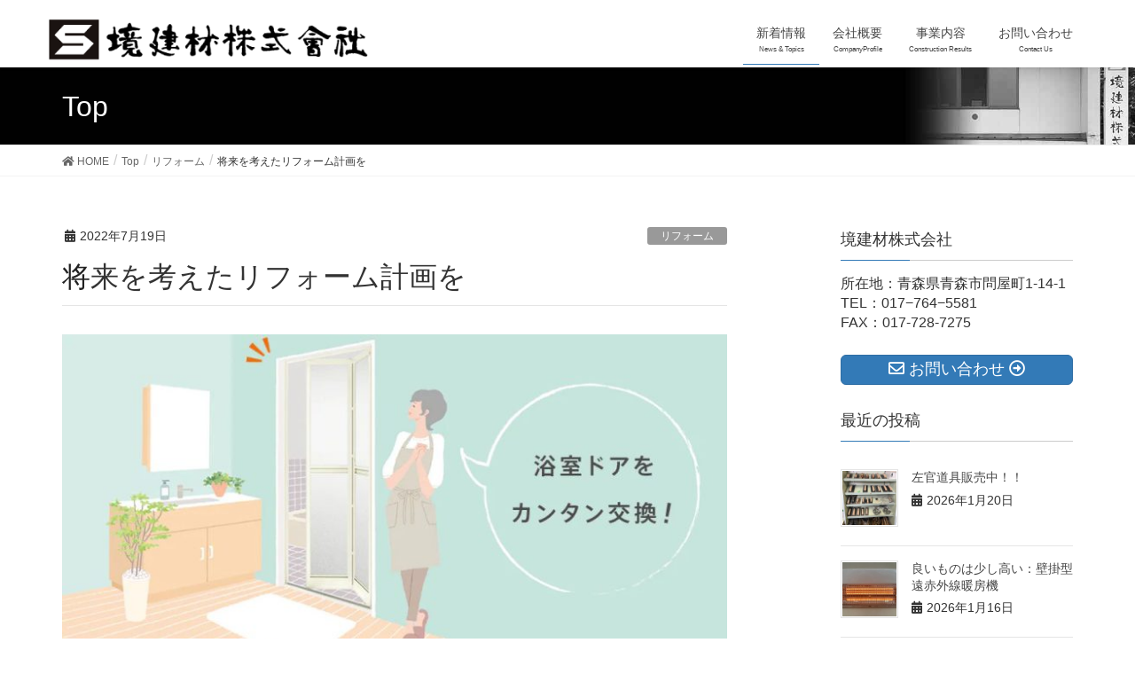

--- FILE ---
content_type: text/html; charset=UTF-8
request_url: https://www.sakai-kenzai.net/bathdoorreform/
body_size: 65785
content:
<!DOCTYPE html>
<html dir="ltr" lang="ja" prefix="og: https://ogp.me/ns#">
<head>
<meta charset="utf-8">
<meta http-equiv="X-UA-Compatible" content="IE=edge">
<meta name="viewport" content="width=device-width, initial-scale=1">
<link href="https://fonts.googleapis.com/css2?family=Sawarabi+Mincho&display=swap" rel="stylesheet">
	<meta name="p:domain_verify" content="d001728374a85d4fc6f2b4496e0e1ee9"/>

<title>将来を考えたリフォーム計画を | 境建材株式会社</title>

		<!-- All in One SEO 4.7.7 - aioseo.com -->
	<meta name="robots" content="max-image-preview:large" />
	<meta name="author" content="sakaikenzai"/>
	<link rel="canonical" href="https://www.sakai-kenzai.net/bathdoorreform/" />
	<meta name="generator" content="All in One SEO (AIOSEO) 4.7.7" />
		<meta property="og:locale" content="ja_JP" />
		<meta property="og:site_name" content="境建材株式会社 | 時代と地域の未来を見つめ、伝統を守り先進的なご提案を続けます" />
		<meta property="og:type" content="article" />
		<meta property="og:title" content="将来を考えたリフォーム計画を | 境建材株式会社" />
		<meta property="og:url" content="https://www.sakai-kenzai.net/bathdoorreform/" />
		<meta property="article:published_time" content="2022-07-18T23:48:04+00:00" />
		<meta property="article:modified_time" content="2022-07-18T23:48:08+00:00" />
		<meta name="twitter:card" content="summary" />
		<meta name="twitter:title" content="将来を考えたリフォーム計画を | 境建材株式会社" />
		<script type="application/ld+json" class="aioseo-schema">
			{"@context":"https:\/\/schema.org","@graph":[{"@type":"Article","@id":"https:\/\/www.sakai-kenzai.net\/bathdoorreform\/#article","name":"\u5c06\u6765\u3092\u8003\u3048\u305f\u30ea\u30d5\u30a9\u30fc\u30e0\u8a08\u753b\u3092 | \u5883\u5efa\u6750\u682a\u5f0f\u4f1a\u793e","headline":"\u5c06\u6765\u3092\u8003\u3048\u305f\u30ea\u30d5\u30a9\u30fc\u30e0\u8a08\u753b\u3092","author":{"@id":"https:\/\/www.sakai-kenzai.net\/author\/sakaikenzai\/#author"},"publisher":{"@id":"https:\/\/www.sakai-kenzai.net\/#organization"},"image":{"@type":"ImageObject","url":"https:\/\/www.sakai-kenzai.net\/wp-content\/uploads\/2022\/07\/d3d956387334bc31b8dd29e2a261c5a1-1.jpg","width":930,"height":446},"datePublished":"2022-07-19T08:48:04+09:00","dateModified":"2022-07-19T08:48:08+09:00","inLanguage":"ja","mainEntityOfPage":{"@id":"https:\/\/www.sakai-kenzai.net\/bathdoorreform\/#webpage"},"isPartOf":{"@id":"https:\/\/www.sakai-kenzai.net\/bathdoorreform\/#webpage"},"articleSection":"\u30ea\u30d5\u30a9\u30fc\u30e0, \u65b0\u7740\u60c5\u5831"},{"@type":"BreadcrumbList","@id":"https:\/\/www.sakai-kenzai.net\/bathdoorreform\/#breadcrumblist","itemListElement":[{"@type":"ListItem","@id":"https:\/\/www.sakai-kenzai.net\/#listItem","position":1,"name":"\u5bb6","item":"https:\/\/www.sakai-kenzai.net\/","nextItem":{"@type":"ListItem","@id":"https:\/\/www.sakai-kenzai.net\/bathdoorreform\/#listItem","name":"\u5c06\u6765\u3092\u8003\u3048\u305f\u30ea\u30d5\u30a9\u30fc\u30e0\u8a08\u753b\u3092"}},{"@type":"ListItem","@id":"https:\/\/www.sakai-kenzai.net\/bathdoorreform\/#listItem","position":2,"name":"\u5c06\u6765\u3092\u8003\u3048\u305f\u30ea\u30d5\u30a9\u30fc\u30e0\u8a08\u753b\u3092","previousItem":{"@type":"ListItem","@id":"https:\/\/www.sakai-kenzai.net\/#listItem","name":"\u5bb6"}}]},{"@type":"Organization","@id":"https:\/\/www.sakai-kenzai.net\/#organization","name":"\u5883\u5efa\u6750\u682a\u5f0f\u4f1a\u793e","description":"\u6642\u4ee3\u3068\u5730\u57df\u306e\u672a\u6765\u3092\u898b\u3064\u3081\u3001\u4f1d\u7d71\u3092\u5b88\u308a\u5148\u9032\u7684\u306a\u3054\u63d0\u6848\u3092\u7d9a\u3051\u307e\u3059","url":"https:\/\/www.sakai-kenzai.net\/","logo":{"@type":"ImageObject","url":"https:\/\/www.sakai-kenzai.net\/wp-content\/uploads\/2020\/08\/cropped-logo_2-1.png","@id":"https:\/\/www.sakai-kenzai.net\/bathdoorreform\/#organizationLogo","width":512,"height":512},"image":{"@id":"https:\/\/www.sakai-kenzai.net\/bathdoorreform\/#organizationLogo"}},{"@type":"Person","@id":"https:\/\/www.sakai-kenzai.net\/author\/sakaikenzai\/#author","url":"https:\/\/www.sakai-kenzai.net\/author\/sakaikenzai\/","name":"sakaikenzai","image":{"@type":"ImageObject","@id":"https:\/\/www.sakai-kenzai.net\/bathdoorreform\/#authorImage","url":"https:\/\/secure.gravatar.com\/avatar\/94f1d84eb7ce64f0e7749ba322d7ed4b?s=96&d=mm&r=g","width":96,"height":96,"caption":"sakaikenzai"}},{"@type":"WebPage","@id":"https:\/\/www.sakai-kenzai.net\/bathdoorreform\/#webpage","url":"https:\/\/www.sakai-kenzai.net\/bathdoorreform\/","name":"\u5c06\u6765\u3092\u8003\u3048\u305f\u30ea\u30d5\u30a9\u30fc\u30e0\u8a08\u753b\u3092 | \u5883\u5efa\u6750\u682a\u5f0f\u4f1a\u793e","inLanguage":"ja","isPartOf":{"@id":"https:\/\/www.sakai-kenzai.net\/#website"},"breadcrumb":{"@id":"https:\/\/www.sakai-kenzai.net\/bathdoorreform\/#breadcrumblist"},"author":{"@id":"https:\/\/www.sakai-kenzai.net\/author\/sakaikenzai\/#author"},"creator":{"@id":"https:\/\/www.sakai-kenzai.net\/author\/sakaikenzai\/#author"},"image":{"@type":"ImageObject","url":"https:\/\/www.sakai-kenzai.net\/wp-content\/uploads\/2022\/07\/d3d956387334bc31b8dd29e2a261c5a1-1.jpg","@id":"https:\/\/www.sakai-kenzai.net\/bathdoorreform\/#mainImage","width":930,"height":446},"primaryImageOfPage":{"@id":"https:\/\/www.sakai-kenzai.net\/bathdoorreform\/#mainImage"},"datePublished":"2022-07-19T08:48:04+09:00","dateModified":"2022-07-19T08:48:08+09:00"},{"@type":"WebSite","@id":"https:\/\/www.sakai-kenzai.net\/#website","url":"https:\/\/www.sakai-kenzai.net\/","name":"\u5883\u5efa\u6750\u682a\u5f0f\u4f1a\u793e","description":"\u6642\u4ee3\u3068\u5730\u57df\u306e\u672a\u6765\u3092\u898b\u3064\u3081\u3001\u4f1d\u7d71\u3092\u5b88\u308a\u5148\u9032\u7684\u306a\u3054\u63d0\u6848\u3092\u7d9a\u3051\u307e\u3059","inLanguage":"ja","publisher":{"@id":"https:\/\/www.sakai-kenzai.net\/#organization"}}]}
		</script>
		<!-- All in One SEO -->

<link rel='dns-prefetch' href='//www.google.com' />
<link rel='dns-prefetch' href='//s.w.org' />
<link rel='dns-prefetch' href='//www.googletagmanager.com' />
<link rel="alternate" type="application/rss+xml" title="境建材株式会社 &raquo; フィード" href="https://www.sakai-kenzai.net/feed/" />
<link rel="alternate" type="application/rss+xml" title="境建材株式会社 &raquo; コメントフィード" href="https://www.sakai-kenzai.net/comments/feed/" />
<meta name="description" content="浴室の折れ戸を直したいんだけど…浴室の折れ戸が壊れて何とかしたい、というご相談を受けました。20年以上経過しているユニットバス。ユニットバスそのものはきれいなのですが、浴室の折れ戸の戸車が破損して閉まらない状態でした。部材があれば直すことができるのですが、すでに廃盤になっている商品で部材を手に入れることもできません。直るなら直したいけど、ダメだったらユニットバスの交換というのもお客様の選択肢としてはありました。お客様の今後を考" /><script type="text/javascript">
window._wpemojiSettings = {"baseUrl":"https:\/\/s.w.org\/images\/core\/emoji\/13.1.0\/72x72\/","ext":".png","svgUrl":"https:\/\/s.w.org\/images\/core\/emoji\/13.1.0\/svg\/","svgExt":".svg","source":{"concatemoji":"https:\/\/www.sakai-kenzai.net\/wp-includes\/js\/wp-emoji-release.min.js?ver=5.9.12"}};
/*! This file is auto-generated */
!function(e,a,t){var n,r,o,i=a.createElement("canvas"),p=i.getContext&&i.getContext("2d");function s(e,t){var a=String.fromCharCode;p.clearRect(0,0,i.width,i.height),p.fillText(a.apply(this,e),0,0);e=i.toDataURL();return p.clearRect(0,0,i.width,i.height),p.fillText(a.apply(this,t),0,0),e===i.toDataURL()}function c(e){var t=a.createElement("script");t.src=e,t.defer=t.type="text/javascript",a.getElementsByTagName("head")[0].appendChild(t)}for(o=Array("flag","emoji"),t.supports={everything:!0,everythingExceptFlag:!0},r=0;r<o.length;r++)t.supports[o[r]]=function(e){if(!p||!p.fillText)return!1;switch(p.textBaseline="top",p.font="600 32px Arial",e){case"flag":return s([127987,65039,8205,9895,65039],[127987,65039,8203,9895,65039])?!1:!s([55356,56826,55356,56819],[55356,56826,8203,55356,56819])&&!s([55356,57332,56128,56423,56128,56418,56128,56421,56128,56430,56128,56423,56128,56447],[55356,57332,8203,56128,56423,8203,56128,56418,8203,56128,56421,8203,56128,56430,8203,56128,56423,8203,56128,56447]);case"emoji":return!s([10084,65039,8205,55357,56613],[10084,65039,8203,55357,56613])}return!1}(o[r]),t.supports.everything=t.supports.everything&&t.supports[o[r]],"flag"!==o[r]&&(t.supports.everythingExceptFlag=t.supports.everythingExceptFlag&&t.supports[o[r]]);t.supports.everythingExceptFlag=t.supports.everythingExceptFlag&&!t.supports.flag,t.DOMReady=!1,t.readyCallback=function(){t.DOMReady=!0},t.supports.everything||(n=function(){t.readyCallback()},a.addEventListener?(a.addEventListener("DOMContentLoaded",n,!1),e.addEventListener("load",n,!1)):(e.attachEvent("onload",n),a.attachEvent("onreadystatechange",function(){"complete"===a.readyState&&t.readyCallback()})),(n=t.source||{}).concatemoji?c(n.concatemoji):n.wpemoji&&n.twemoji&&(c(n.twemoji),c(n.wpemoji)))}(window,document,window._wpemojiSettings);
</script>
<style type="text/css">
img.wp-smiley,
img.emoji {
	display: inline !important;
	border: none !important;
	box-shadow: none !important;
	height: 1em !important;
	width: 1em !important;
	margin: 0 0.07em !important;
	vertical-align: -0.1em !important;
	background: none !important;
	padding: 0 !important;
}
</style>
	<link rel='stylesheet' id='font-awesome-css'  href='https://www.sakai-kenzai.net/wp-content/themes/lightning-pro/inc/font-awesome/versions/5.6.0/css/all.min.css?ver=5.6' type='text/css' media='all' />
<link rel='stylesheet' id='vkExUnit_common_style-css'  href='https://www.sakai-kenzai.net/wp-content/plugins/vk-all-in-one-expansion-unit/assets/css/vkExUnit_style.css?ver=9.93.1.0' type='text/css' media='all' />
<style id='vkExUnit_common_style-inline-css' type='text/css'>
.veu_promotion-alert__content--text { border: 1px solid rgba(0,0,0,0.125); padding: 0.5em 1em; border-radius: var(--vk-size-radius); margin-bottom: var(--vk-margin-block-bottom); font-size: 0.875rem; } /* Alert Content部分に段落タグを入れた場合に最後の段落の余白を0にする */ .veu_promotion-alert__content--text p:last-of-type{ margin-bottom:0; margin-top: 0; }
:root {--ver_page_top_button_url:url(https://www.sakai-kenzai.net/wp-content/plugins/vk-all-in-one-expansion-unit/assets/images/to-top-btn-icon.svg);}@font-face {font-weight: normal;font-style: normal;font-family: "vk_sns";src: url("https://www.sakai-kenzai.net/wp-content/plugins/vk-all-in-one-expansion-unit/inc/sns/icons/fonts/vk_sns.eot?-bq20cj");src: url("https://www.sakai-kenzai.net/wp-content/plugins/vk-all-in-one-expansion-unit/inc/sns/icons/fonts/vk_sns.eot?#iefix-bq20cj") format("embedded-opentype"),url("https://www.sakai-kenzai.net/wp-content/plugins/vk-all-in-one-expansion-unit/inc/sns/icons/fonts/vk_sns.woff?-bq20cj") format("woff"),url("https://www.sakai-kenzai.net/wp-content/plugins/vk-all-in-one-expansion-unit/inc/sns/icons/fonts/vk_sns.ttf?-bq20cj") format("truetype"),url("https://www.sakai-kenzai.net/wp-content/plugins/vk-all-in-one-expansion-unit/inc/sns/icons/fonts/vk_sns.svg?-bq20cj#vk_sns") format("svg");}
</style>
<link rel='stylesheet' id='wp-block-library-css'  href='https://www.sakai-kenzai.net/wp-includes/css/dist/block-library/style.min.css?ver=5.9.12' type='text/css' media='all' />
<style id='global-styles-inline-css' type='text/css'>
body{--wp--preset--color--black: #000000;--wp--preset--color--cyan-bluish-gray: #abb8c3;--wp--preset--color--white: #ffffff;--wp--preset--color--pale-pink: #f78da7;--wp--preset--color--vivid-red: #cf2e2e;--wp--preset--color--luminous-vivid-orange: #ff6900;--wp--preset--color--luminous-vivid-amber: #fcb900;--wp--preset--color--light-green-cyan: #7bdcb5;--wp--preset--color--vivid-green-cyan: #00d084;--wp--preset--color--pale-cyan-blue: #8ed1fc;--wp--preset--color--vivid-cyan-blue: #0693e3;--wp--preset--color--vivid-purple: #9b51e0;--wp--preset--gradient--vivid-cyan-blue-to-vivid-purple: linear-gradient(135deg,rgba(6,147,227,1) 0%,rgb(155,81,224) 100%);--wp--preset--gradient--light-green-cyan-to-vivid-green-cyan: linear-gradient(135deg,rgb(122,220,180) 0%,rgb(0,208,130) 100%);--wp--preset--gradient--luminous-vivid-amber-to-luminous-vivid-orange: linear-gradient(135deg,rgba(252,185,0,1) 0%,rgba(255,105,0,1) 100%);--wp--preset--gradient--luminous-vivid-orange-to-vivid-red: linear-gradient(135deg,rgba(255,105,0,1) 0%,rgb(207,46,46) 100%);--wp--preset--gradient--very-light-gray-to-cyan-bluish-gray: linear-gradient(135deg,rgb(238,238,238) 0%,rgb(169,184,195) 100%);--wp--preset--gradient--cool-to-warm-spectrum: linear-gradient(135deg,rgb(74,234,220) 0%,rgb(151,120,209) 20%,rgb(207,42,186) 40%,rgb(238,44,130) 60%,rgb(251,105,98) 80%,rgb(254,248,76) 100%);--wp--preset--gradient--blush-light-purple: linear-gradient(135deg,rgb(255,206,236) 0%,rgb(152,150,240) 100%);--wp--preset--gradient--blush-bordeaux: linear-gradient(135deg,rgb(254,205,165) 0%,rgb(254,45,45) 50%,rgb(107,0,62) 100%);--wp--preset--gradient--luminous-dusk: linear-gradient(135deg,rgb(255,203,112) 0%,rgb(199,81,192) 50%,rgb(65,88,208) 100%);--wp--preset--gradient--pale-ocean: linear-gradient(135deg,rgb(255,245,203) 0%,rgb(182,227,212) 50%,rgb(51,167,181) 100%);--wp--preset--gradient--electric-grass: linear-gradient(135deg,rgb(202,248,128) 0%,rgb(113,206,126) 100%);--wp--preset--gradient--midnight: linear-gradient(135deg,rgb(2,3,129) 0%,rgb(40,116,252) 100%);--wp--preset--duotone--dark-grayscale: url('#wp-duotone-dark-grayscale');--wp--preset--duotone--grayscale: url('#wp-duotone-grayscale');--wp--preset--duotone--purple-yellow: url('#wp-duotone-purple-yellow');--wp--preset--duotone--blue-red: url('#wp-duotone-blue-red');--wp--preset--duotone--midnight: url('#wp-duotone-midnight');--wp--preset--duotone--magenta-yellow: url('#wp-duotone-magenta-yellow');--wp--preset--duotone--purple-green: url('#wp-duotone-purple-green');--wp--preset--duotone--blue-orange: url('#wp-duotone-blue-orange');--wp--preset--font-size--small: 13px;--wp--preset--font-size--medium: 20px;--wp--preset--font-size--large: 36px;--wp--preset--font-size--x-large: 42px;}.has-black-color{color: var(--wp--preset--color--black) !important;}.has-cyan-bluish-gray-color{color: var(--wp--preset--color--cyan-bluish-gray) !important;}.has-white-color{color: var(--wp--preset--color--white) !important;}.has-pale-pink-color{color: var(--wp--preset--color--pale-pink) !important;}.has-vivid-red-color{color: var(--wp--preset--color--vivid-red) !important;}.has-luminous-vivid-orange-color{color: var(--wp--preset--color--luminous-vivid-orange) !important;}.has-luminous-vivid-amber-color{color: var(--wp--preset--color--luminous-vivid-amber) !important;}.has-light-green-cyan-color{color: var(--wp--preset--color--light-green-cyan) !important;}.has-vivid-green-cyan-color{color: var(--wp--preset--color--vivid-green-cyan) !important;}.has-pale-cyan-blue-color{color: var(--wp--preset--color--pale-cyan-blue) !important;}.has-vivid-cyan-blue-color{color: var(--wp--preset--color--vivid-cyan-blue) !important;}.has-vivid-purple-color{color: var(--wp--preset--color--vivid-purple) !important;}.has-black-background-color{background-color: var(--wp--preset--color--black) !important;}.has-cyan-bluish-gray-background-color{background-color: var(--wp--preset--color--cyan-bluish-gray) !important;}.has-white-background-color{background-color: var(--wp--preset--color--white) !important;}.has-pale-pink-background-color{background-color: var(--wp--preset--color--pale-pink) !important;}.has-vivid-red-background-color{background-color: var(--wp--preset--color--vivid-red) !important;}.has-luminous-vivid-orange-background-color{background-color: var(--wp--preset--color--luminous-vivid-orange) !important;}.has-luminous-vivid-amber-background-color{background-color: var(--wp--preset--color--luminous-vivid-amber) !important;}.has-light-green-cyan-background-color{background-color: var(--wp--preset--color--light-green-cyan) !important;}.has-vivid-green-cyan-background-color{background-color: var(--wp--preset--color--vivid-green-cyan) !important;}.has-pale-cyan-blue-background-color{background-color: var(--wp--preset--color--pale-cyan-blue) !important;}.has-vivid-cyan-blue-background-color{background-color: var(--wp--preset--color--vivid-cyan-blue) !important;}.has-vivid-purple-background-color{background-color: var(--wp--preset--color--vivid-purple) !important;}.has-black-border-color{border-color: var(--wp--preset--color--black) !important;}.has-cyan-bluish-gray-border-color{border-color: var(--wp--preset--color--cyan-bluish-gray) !important;}.has-white-border-color{border-color: var(--wp--preset--color--white) !important;}.has-pale-pink-border-color{border-color: var(--wp--preset--color--pale-pink) !important;}.has-vivid-red-border-color{border-color: var(--wp--preset--color--vivid-red) !important;}.has-luminous-vivid-orange-border-color{border-color: var(--wp--preset--color--luminous-vivid-orange) !important;}.has-luminous-vivid-amber-border-color{border-color: var(--wp--preset--color--luminous-vivid-amber) !important;}.has-light-green-cyan-border-color{border-color: var(--wp--preset--color--light-green-cyan) !important;}.has-vivid-green-cyan-border-color{border-color: var(--wp--preset--color--vivid-green-cyan) !important;}.has-pale-cyan-blue-border-color{border-color: var(--wp--preset--color--pale-cyan-blue) !important;}.has-vivid-cyan-blue-border-color{border-color: var(--wp--preset--color--vivid-cyan-blue) !important;}.has-vivid-purple-border-color{border-color: var(--wp--preset--color--vivid-purple) !important;}.has-vivid-cyan-blue-to-vivid-purple-gradient-background{background: var(--wp--preset--gradient--vivid-cyan-blue-to-vivid-purple) !important;}.has-light-green-cyan-to-vivid-green-cyan-gradient-background{background: var(--wp--preset--gradient--light-green-cyan-to-vivid-green-cyan) !important;}.has-luminous-vivid-amber-to-luminous-vivid-orange-gradient-background{background: var(--wp--preset--gradient--luminous-vivid-amber-to-luminous-vivid-orange) !important;}.has-luminous-vivid-orange-to-vivid-red-gradient-background{background: var(--wp--preset--gradient--luminous-vivid-orange-to-vivid-red) !important;}.has-very-light-gray-to-cyan-bluish-gray-gradient-background{background: var(--wp--preset--gradient--very-light-gray-to-cyan-bluish-gray) !important;}.has-cool-to-warm-spectrum-gradient-background{background: var(--wp--preset--gradient--cool-to-warm-spectrum) !important;}.has-blush-light-purple-gradient-background{background: var(--wp--preset--gradient--blush-light-purple) !important;}.has-blush-bordeaux-gradient-background{background: var(--wp--preset--gradient--blush-bordeaux) !important;}.has-luminous-dusk-gradient-background{background: var(--wp--preset--gradient--luminous-dusk) !important;}.has-pale-ocean-gradient-background{background: var(--wp--preset--gradient--pale-ocean) !important;}.has-electric-grass-gradient-background{background: var(--wp--preset--gradient--electric-grass) !important;}.has-midnight-gradient-background{background: var(--wp--preset--gradient--midnight) !important;}.has-small-font-size{font-size: var(--wp--preset--font-size--small) !important;}.has-medium-font-size{font-size: var(--wp--preset--font-size--medium) !important;}.has-large-font-size{font-size: var(--wp--preset--font-size--large) !important;}.has-x-large-font-size{font-size: var(--wp--preset--font-size--x-large) !important;}
</style>
<link rel='stylesheet' id='veu-cta-css'  href='https://www.sakai-kenzai.net/wp-content/plugins/vk-all-in-one-expansion-unit/inc/call-to-action/package/assets/css/style.css?ver=9.93.1.0' type='text/css' media='all' />
<link rel='stylesheet' id='ez-toc-css'  href='https://www.sakai-kenzai.net/wp-content/plugins/easy-table-of-contents/assets/css/screen.min.css?ver=2.0.71' type='text/css' media='all' />
<style id='ez-toc-inline-css' type='text/css'>
div#ez-toc-container .ez-toc-title {font-size: 120%;}div#ez-toc-container .ez-toc-title {font-weight: 500;}div#ez-toc-container ul li {font-size: 95%;}div#ez-toc-container ul li {font-weight: 500;}div#ez-toc-container nav ul ul li {font-size: 90%;}div#ez-toc-container {width: 100%;}
.ez-toc-container-direction {direction: ltr;}.ez-toc-counter ul{counter-reset: item ;}.ez-toc-counter nav ul li a::before {content: counters(item, '.', decimal) '. ';display: inline-block;counter-increment: item;flex-grow: 0;flex-shrink: 0;margin-right: .2em; float: left; }.ez-toc-widget-direction {direction: ltr;}.ez-toc-widget-container ul{counter-reset: item ;}.ez-toc-widget-container nav ul li a::before {content: counters(item, '.', decimal) '. ';display: inline-block;counter-increment: item;flex-grow: 0;flex-shrink: 0;margin-right: .2em; float: left; }
</style>
<link rel='stylesheet' id='lightning-common-style-css'  href='https://www.sakai-kenzai.net/wp-content/themes/lightning-pro/assets/css/common.css?ver=1.0.0' type='text/css' media='all' />
<link rel='stylesheet' id='lightning-design-style-css'  href='https://www.sakai-kenzai.net/wp-content/themes/lightning-pro/design-skin/origin/css/style.css?ver=1.0.0' type='text/css' media='all' />
<style id='lightning-design-style-inline-css' type='text/css'>
/* ltg theme common */.color_key_bg,.color_key_bg_hover:hover{background-color: #337ab7;}.color_key_txt,.color_key_txt_hover:hover{color: #337ab7;}.color_key_border,.color_key_border_hover:hover{border-color: #337ab7;}.color_key_dark_bg,.color_key_dark_bg_hover:hover{background-color: #2e6da4;}.color_key_dark_txt,.color_key_dark_txt_hover:hover{color: #2e6da4;}.color_key_dark_border,.color_key_dark_border_hover:hover{border-color: #2e6da4;}
html, body { overflow-x: hidden; }/* sidebar child menu display */.localNav ul ul.children{ display:none; }.localNav ul li.current_page_ancestorul.children,.localNav ul li.current_page_item ul.children,.localNav ul li.current-cat ul.children{ display:block; }
.tagcloud a:before { font-family: "Font Awesome 5 Free";content: "\f02b";font-weight: bold; }
/* page header */.page-header{background: url(http://www.sakai-kenzai.net/wp-content/uploads/2020/08/pagehead.jpg) no-repeat 50% center;background-size: cover;}
</style>
<link rel='stylesheet' id='lightning-theme-style-css'  href='https://www.sakai-kenzai.net/wp-content/themes/lightning-pro-child-sakai/style.css?ver=1.0.0' type='text/css' media='all' />
<link rel='stylesheet' id='lightning-woo-style-css'  href='https://www.sakai-kenzai.net/wp-content/themes/lightning-pro/inc/woocommerce/css/woo.css?ver=1.0.0' type='text/css' media='all' />
<script type='text/javascript' src='https://www.sakai-kenzai.net/wp-includes/js/jquery/jquery.min.js?ver=3.6.0' id='jquery-core-js'></script>
<script type='text/javascript' src='https://www.sakai-kenzai.net/wp-includes/js/jquery/jquery-migrate.min.js?ver=3.3.2' id='jquery-migrate-js'></script>
<link rel="https://api.w.org/" href="https://www.sakai-kenzai.net/wp-json/" /><link rel="alternate" type="application/json" href="https://www.sakai-kenzai.net/wp-json/wp/v2/posts/867" /><link rel="EditURI" type="application/rsd+xml" title="RSD" href="https://www.sakai-kenzai.net/xmlrpc.php?rsd" />
<link rel="wlwmanifest" type="application/wlwmanifest+xml" href="https://www.sakai-kenzai.net/wp-includes/wlwmanifest.xml" /> 
<meta name="generator" content="WordPress 5.9.12" />
<link rel='shortlink' href='https://www.sakai-kenzai.net/?p=867' />
<link rel="alternate" type="application/json+oembed" href="https://www.sakai-kenzai.net/wp-json/oembed/1.0/embed?url=https%3A%2F%2Fwww.sakai-kenzai.net%2Fbathdoorreform%2F" />
<link rel="alternate" type="text/xml+oembed" href="https://www.sakai-kenzai.net/wp-json/oembed/1.0/embed?url=https%3A%2F%2Fwww.sakai-kenzai.net%2Fbathdoorreform%2F&#038;format=xml" />
<meta name="generator" content="Site Kit by Google 1.144.0" /><meta name="google-site-verification" content="Nuy5SXnEhWgnNVc1Uynzbu-UeyJj1XUKDpCfUr46gls"><noscript><style>.lazyload[data-src]{display:none !important;}</style></noscript><style>.lazyload{background-image:none !important;}.lazyload:before{background-image:none !important;}</style><!-- [ VK All in One Expansion Unit OGP ] -->
<meta property="og:site_name" content="境建材株式会社" />
<meta property="og:url" content="https://www.sakai-kenzai.net/bathdoorreform/" />
<meta property="og:title" content="将来を考えたリフォーム計画を | 境建材株式会社" />
<meta property="og:description" content="浴室の折れ戸を直したいんだけど…浴室の折れ戸が壊れて何とかしたい、というご相談を受けました。20年以上経過しているユニットバス。ユニットバスそのものはきれいなのですが、浴室の折れ戸の戸車が破損して閉まらない状態でした。部材があれば直すことができるのですが、すでに廃盤になっている商品で部材を手に入れることもできません。直るなら直したいけど、ダメだったらユニットバスの交換というのもお客様の選択肢としてはありました。お客様の今後を考" />
<meta property="og:type" content="article" />
<meta property="og:image" content="https://www.sakai-kenzai.net/wp-content/uploads/2022/07/d3d956387334bc31b8dd29e2a261c5a1-1.jpg" />
<meta property="og:image:width" content="750" />
<meta property="og:image:height" content="360" />
<!-- [ / VK All in One Expansion Unit OGP ] -->
<!-- [ VK All in One Expansion Unit twitter card ] -->
<meta name="twitter:card" content="summary_large_image">
<meta name="twitter:description" content="浴室の折れ戸を直したいんだけど…浴室の折れ戸が壊れて何とかしたい、というご相談を受けました。20年以上経過しているユニットバス。ユニットバスそのものはきれいなのですが、浴室の折れ戸の戸車が破損して閉まらない状態でした。部材があれば直すことができるのですが、すでに廃盤になっている商品で部材を手に入れることもできません。直るなら直したいけど、ダメだったらユニットバスの交換というのもお客様の選択肢としてはありました。お客様の今後を考">
<meta name="twitter:title" content="将来を考えたリフォーム計画を | 境建材株式会社">
<meta name="twitter:url" content="https://www.sakai-kenzai.net/bathdoorreform/">
	<meta name="twitter:image" content="https://www.sakai-kenzai.net/wp-content/uploads/2022/07/d3d956387334bc31b8dd29e2a261c5a1-1.jpg">
	<meta name="twitter:domain" content="www.sakai-kenzai.net">
	<!-- [ / VK All in One Expansion Unit twitter card ] -->
	<link rel="icon" href="https://www.sakai-kenzai.net/wp-content/uploads/2020/08/cropped-logo_2-1-32x32.png" sizes="32x32" />
<link rel="icon" href="https://www.sakai-kenzai.net/wp-content/uploads/2020/08/cropped-logo_2-1-192x192.png" sizes="192x192" />
<link rel="apple-touch-icon" href="https://www.sakai-kenzai.net/wp-content/uploads/2020/08/cropped-logo_2-1-180x180.png" />
<meta name="msapplication-TileImage" content="https://www.sakai-kenzai.net/wp-content/uploads/2020/08/cropped-logo_2-1-270x270.png" />
		<style type="text/css" id="wp-custom-css">
			.single article .entry-body h2 {
background:#1c1c1c;
color:#FFF;
font-weight:bolder;
border:none;
}
.wp-block-gallery figcaption {
flex-grow: 1;
margin-bottom: 2em;
font-size: 9pt;
color:#FC2;
}		</style>
		<!-- [ VK All in One Expansion Unit Article Structure Data ] --><script type="application/ld+json">{"@context":"https://schema.org/","@type":"Article","headline":"将来を考えたリフォーム計画を","image":"https://www.sakai-kenzai.net/wp-content/uploads/2022/07/d3d956387334bc31b8dd29e2a261c5a1-1-320x180.jpg","datePublished":"2022-07-19T08:48:04+09:00","dateModified":"2022-07-19T08:48:08+09:00","author":{"@type":"","name":"sakaikenzai","url":"https://www.sakai-kenzai.net/","sameAs":""}}</script><!-- [ / VK All in One Expansion Unit Article Structure Data ] -->
</head>
<body class="post-template-default single single-post postid-867 single-format-standard post-name-bathdoorreform post-type-post sidebar-fix fa_v5_css device-pc headfix header_height_changer">
<script data-cfasync="false">var ewww_webp_supported=false;</script>
<div class="vk-mobile-nav-menu-btn">MENU</div><div class="vk-mobile-nav"><nav class="global-nav"><ul id="menu-gnav" class="vk-menu-acc  menu"><li id="menu-item-401" class="menu-item menu-item-type-taxonomy menu-item-object-category current-post-ancestor current-menu-parent current-post-parent menu-item-401"><a href="https://www.sakai-kenzai.net/category/news/">新着情報</a></li>
<li id="menu-item-361" class="menu-item menu-item-type-post_type menu-item-object-page menu-item-361"><a href="https://www.sakai-kenzai.net/company/">会社概要</a></li>
<li id="menu-item-378" class="menu-item menu-item-type-post_type menu-item-object-page menu-item-378"><a href="https://www.sakai-kenzai.net/result/">事業内容</a></li>
<li id="menu-item-376" class="menu-item menu-item-type-post_type menu-item-object-page menu-item-376"><a href="https://www.sakai-kenzai.net/contact/">お問い合わせ</a></li>
</ul></nav></div><header class="navbar siteHeader">
		<div class="container siteHeadContainer">
		<div class="navbar-header">
			<h1 class="navbar-brand siteHeader_logo">
			<a href="https://www.sakai-kenzai.net/"><span>
			<img src="[data-uri]" alt="境建材株式会社" data-src="http://www.sakai-kenzai.net/wp-content/uploads/2020/08/aee8f9931eabaab3d8009554354bb3fe.png" decoding="async" class="lazyload" /><noscript><img src="http://www.sakai-kenzai.net/wp-content/uploads/2020/08/aee8f9931eabaab3d8009554354bb3fe.png" alt="境建材株式会社" data-eio="l" /></noscript>			</span></a>
			</h1>
								</div>

		<div id="gMenu_outer" class="gMenu_outer"><nav class="menu-gnav-container"><ul id="menu-gnav-1" class="menu nav gMenu"><li id="menu-item-401" class="menu-item menu-item-type-taxonomy menu-item-object-category current-post-ancestor current-menu-parent current-post-parent"><a href="https://www.sakai-kenzai.net/category/news/"><strong class="gMenu_name">新着情報</strong><span class="gMenu_description">News &#038; Topics</span></a></li>
<li id="menu-item-361" class="menu-item menu-item-type-post_type menu-item-object-page"><a href="https://www.sakai-kenzai.net/company/"><strong class="gMenu_name">会社概要</strong><span class="gMenu_description">CompanyProfile</span></a></li>
<li id="menu-item-378" class="menu-item menu-item-type-post_type menu-item-object-page"><a href="https://www.sakai-kenzai.net/result/"><strong class="gMenu_name">事業内容</strong><span class="gMenu_description">Construction Results</span></a></li>
<li id="menu-item-376" class="menu-item menu-item-type-post_type menu-item-object-page"><a href="https://www.sakai-kenzai.net/contact/"><strong class="gMenu_name">お問い合わせ</strong><span class="gMenu_description">Contact Us</span></a></li>
</ul></nav></div>	</div>
	</header>

<div class="section page-header"><div class="container"><div class="row"><div class="col-md-12">
<div class="page-header_pageTitle">
Top</div>
</div></div></div></div><!-- [ /.page-header ] -->
<!-- [ .breadSection ] -->
<div class="section breadSection">
<div class="container">
<div class="row">
<ol class="breadcrumb" itemtype="http://schema.org/BreadcrumbList"><li id="panHome" itemprop="itemListElement" itemscope itemtype="http://schema.org/ListItem"><a itemprop="item" href="https://www.sakai-kenzai.net/"><span itemprop="name"><i class="fa fa-home"></i> HOME</span></a></li><li itemprop="itemListElement" itemscope itemtype="http://schema.org/ListItem"><a itemprop="item" href="https://www.sakai-kenzai.net/top/"><span itemprop="name">Top</span></a></li><li itemprop="itemListElement" itemscope itemtype="http://schema.org/ListItem"><a itemprop="item" href="https://www.sakai-kenzai.net/category/%e3%83%aa%e3%83%95%e3%82%a9%e3%83%bc%e3%83%a0/"><span itemprop="name">リフォーム</span></a></li><li><span>将来を考えたリフォーム計画を</span></li></ol>
</div>
</div>
</div>
<!-- [ /.breadSection ] -->
<div class="section siteContent">
<div class="container">
<div class="row">

<div class="col-md-8 mainSection" id="main" role="main">

<article id="post-867" class="post-867 post type-post status-publish format-standard has-post-thumbnail hentry category-18 category-news">
	<header>
	<div class="entry-meta">


<span class="published entry-meta_items">2022年7月19日</span>

<span class="entry-meta_items entry-meta_updated entry-meta_hidden">/ 最終更新日 : <span class="updated">2022年7月19日</span></span>


	
	<span class="vcard author entry-meta_items entry-meta_items_author entry-meta_hidden"><span class="fn">sakaikenzai</span></span>



<span class="entry-meta_items entry-meta_items_term"><a href="https://www.sakai-kenzai.net/category/%e3%83%aa%e3%83%95%e3%82%a9%e3%83%bc%e3%83%a0/" class="btn btn-xs btn-primary" style="background-color:#999999;border:none;">リフォーム</a></span>
</div>
	<h1 class="entry-title">将来を考えたリフォーム計画を</h1>
	</header>
	<div class="entry-body">
	
<div class="wp-block-image"><figure class="aligncenter size-full"><a href="https://www.sakai-kenzai.net/wp-content/uploads/2022/07/d3d956387334bc31b8dd29e2a261c5a1.jpg"><img width="930" height="446" src="[data-uri]" alt="" class="wp-image-868 lazyload"   data-src="https://www.sakai-kenzai.net/wp-content/uploads/2022/07/d3d956387334bc31b8dd29e2a261c5a1.jpg" decoding="async" data-srcset="https://www.sakai-kenzai.net/wp-content/uploads/2022/07/d3d956387334bc31b8dd29e2a261c5a1.jpg 930w, https://www.sakai-kenzai.net/wp-content/uploads/2022/07/d3d956387334bc31b8dd29e2a261c5a1-300x144.jpg 300w, https://www.sakai-kenzai.net/wp-content/uploads/2022/07/d3d956387334bc31b8dd29e2a261c5a1-768x368.jpg 768w" data-sizes="auto" /><noscript><img width="930" height="446" src="https://www.sakai-kenzai.net/wp-content/uploads/2022/07/d3d956387334bc31b8dd29e2a261c5a1.jpg" alt="" class="wp-image-868" srcset="https://www.sakai-kenzai.net/wp-content/uploads/2022/07/d3d956387334bc31b8dd29e2a261c5a1.jpg 930w, https://www.sakai-kenzai.net/wp-content/uploads/2022/07/d3d956387334bc31b8dd29e2a261c5a1-300x144.jpg 300w, https://www.sakai-kenzai.net/wp-content/uploads/2022/07/d3d956387334bc31b8dd29e2a261c5a1-768x368.jpg 768w" sizes="(max-width: 930px) 100vw, 930px" data-eio="l" /></noscript></a></figure></div>



<div id="ez-toc-container" class="ez-toc-v2_0_71 counter-hierarchy ez-toc-counter ez-toc-white ez-toc-container-direction">
<div class="ez-toc-title-container"><p class="ez-toc-title" style="cursor:inherit">目次</p>
</div><nav><ul class='ez-toc-list ez-toc-list-level-1 ' ><li class='ez-toc-page-1 ez-toc-heading-level-2'><a class="ez-toc-link ez-toc-heading-1" href="#%E6%B5%B4%E5%AE%A4%E3%81%AE%E6%8A%98%E3%82%8C%E6%88%B8%E3%82%92%E7%9B%B4%E3%81%97%E3%81%9F%E3%81%84%E3%82%93%E3%81%A0%E3%81%91%E3%81%A9%E2%80%A6" title="浴室の折れ戸を直したいんだけど…">浴室の折れ戸を直したいんだけど…</a></li><li class='ez-toc-page-1 ez-toc-heading-level-2'><a class="ez-toc-link ez-toc-heading-2" href="#%E3%81%8A%E5%AE%A2%E6%A7%98%E3%81%AE%E4%BB%8A%E5%BE%8C%E3%82%92%E8%80%83%E3%81%88%E3%81%A6" title="お客様の今後を考えて">お客様の今後を考えて</a></li><li class='ez-toc-page-1 ez-toc-heading-level-2'><a class="ez-toc-link ez-toc-heading-3" href="#%E3%83%AA%E3%83%95%E3%82%A9%E3%83%BC%E3%83%A0%E7%94%A8%E6%8A%98%E3%82%8C%E6%88%B8%E3%81%AE%E3%81%94%E6%8F%90%E6%A1%88" title="リフォーム用折れ戸のご提案">リフォーム用折れ戸のご提案</a></li><li class='ez-toc-page-1 ez-toc-heading-level-2'><a class="ez-toc-link ez-toc-heading-4" href="#%E3%81%93%E3%82%93%E3%81%AA%E3%81%A8%E3%81%8D%E3%81%AF%E3%83%A6%E3%83%8B%E3%83%83%E3%83%88%E3%83%90%E3%82%B9%E4%BA%A4%E6%8F%9B%E3%82%92%E3%81%8A%E5%8B%A7%E3%82%81%E3%81%97%E3%81%BE%E3%81%99" title="こんなときはユニットバス交換をお勧めします">こんなときはユニットバス交換をお勧めします</a></li><li class='ez-toc-page-1 ez-toc-heading-level-2'><a class="ez-toc-link ez-toc-heading-5" href="#%E6%B5%B4%E5%AE%A4%E6%8A%98%E3%82%8C%E6%88%B8%E3%81%A7%E3%81%8A%E5%9B%B0%E3%82%8A%E3%81%AE%E9%9A%9B%E3%81%AF%E3%81%94%E7%9B%B8%E8%AB%87%E3%81%8F%E3%81%A0%E3%81%95%E3%81%84%EF%BC%81" title="浴室折れ戸でお困りの際はご相談ください！">浴室折れ戸でお困りの際はご相談ください！</a></li></ul></nav></div>
<h2><span class="ez-toc-section" id="%E6%B5%B4%E5%AE%A4%E3%81%AE%E6%8A%98%E3%82%8C%E6%88%B8%E3%82%92%E7%9B%B4%E3%81%97%E3%81%9F%E3%81%84%E3%82%93%E3%81%A0%E3%81%91%E3%81%A9%E2%80%A6"></span>浴室の折れ戸を直したいんだけど…<span class="ez-toc-section-end"></span></h2>



<p>浴室の折れ戸が壊れて何とかしたい、というご相談を受けました。</p>



<p>20年以上経過しているユニットバス。ユニットバスそのものはきれいなのですが、浴室の折れ戸の戸車が破損して閉まらない状態でした。</p>



<p>部材があれば直すことができるのですが、すでに廃盤になっている商品で部材を手に入れることもできません。</p>



<p>直るなら直したいけど、ダメだったらユニットバスの交換というのもお客様の選択肢としてはありました。</p>



<h2><span class="ez-toc-section" id="%E3%81%8A%E5%AE%A2%E6%A7%98%E3%81%AE%E4%BB%8A%E5%BE%8C%E3%82%92%E8%80%83%E3%81%88%E3%81%A6"></span>お客様の今後を考えて<span class="ez-toc-section-end"></span></h2>



<p>メーカーのショールームを見て商品を決め、見積りを提出したのですがやはりユニットバスのリフォームはそれなりの金額がかかります。</p>



<p>しかしお客様のお話しを聞くと、入浴にはそこまでこだわりがあるわけでもなく、少し湯船につかれて体が洗えればいい、年齢を考えると近い将来バリアフリー化も検討しなくてはいけないとのこと。何よりユニットバスを大事に手入れされておりまだまだ使える状態である。以上のことからリフォーム用折れ戸をご提案させていただきました。</p>



<h2><span class="ez-toc-section" id="%E3%83%AA%E3%83%95%E3%82%A9%E3%83%BC%E3%83%A0%E7%94%A8%E6%8A%98%E3%82%8C%E6%88%B8%E3%81%AE%E3%81%94%E6%8F%90%E6%A1%88"></span>リフォーム用折れ戸のご提案<span class="ez-toc-section-end"></span></h2>



<div class="wp-block-image"><figure class="aligncenter size-full"><a href="https://www.sakai-kenzai.net/wp-content/uploads/2022/07/af05504eff4e31120c7bf31492f98784.jpg"><img width="833" height="333" src="[data-uri]" alt="" class="wp-image-869 lazyload"   data-src="https://www.sakai-kenzai.net/wp-content/uploads/2022/07/af05504eff4e31120c7bf31492f98784.jpg" decoding="async" data-srcset="https://www.sakai-kenzai.net/wp-content/uploads/2022/07/af05504eff4e31120c7bf31492f98784.jpg 833w, https://www.sakai-kenzai.net/wp-content/uploads/2022/07/af05504eff4e31120c7bf31492f98784-300x120.jpg 300w, https://www.sakai-kenzai.net/wp-content/uploads/2022/07/af05504eff4e31120c7bf31492f98784-768x307.jpg 768w" data-sizes="auto" /><noscript><img width="833" height="333" src="https://www.sakai-kenzai.net/wp-content/uploads/2022/07/af05504eff4e31120c7bf31492f98784.jpg" alt="" class="wp-image-869" srcset="https://www.sakai-kenzai.net/wp-content/uploads/2022/07/af05504eff4e31120c7bf31492f98784.jpg 833w, https://www.sakai-kenzai.net/wp-content/uploads/2022/07/af05504eff4e31120c7bf31492f98784-300x120.jpg 300w, https://www.sakai-kenzai.net/wp-content/uploads/2022/07/af05504eff4e31120c7bf31492f98784-768x307.jpg 768w" sizes="(max-width: 833px) 100vw, 833px" data-eio="l" /></noscript></a></figure></div>



<p>ご提案させていただいたのはリクシルのリフォーム浴室ドア。こちらは既存の浴室ドアを外して既存枠にアタッチメントを取付けるだけのシンプルなもので<strong>半日</strong>で工事は終わります。間口もほぼそのまま。費用もユニットバス交換の<strong>十分の一程度</strong>でしょうか。</p>



<h2><span class="ez-toc-section" id="%E3%81%93%E3%82%93%E3%81%AA%E3%81%A8%E3%81%8D%E3%81%AF%E3%83%A6%E3%83%8B%E3%83%83%E3%83%88%E3%83%90%E3%82%B9%E4%BA%A4%E6%8F%9B%E3%82%92%E3%81%8A%E5%8B%A7%E3%82%81%E3%81%97%E3%81%BE%E3%81%99"></span>こんなときはユニットバス交換をお勧めします<span class="ez-toc-section-end"></span></h2>



<p>中古物件を買って老朽化していたり、修理ではどうにもならないという場合はもちろんユニットバスを交換するしかありません。</p>



<p>しかしそうではない場合は一度考えてみてはどうでしょうか。</p>



<p>今のユニットバスは本当に丈夫で、私の自宅も地区30年近く経っているのですが多少の痛みは見られるもののの全然問題なく使えます。毎年のように新商品も発売されますが、性能の向上というよりは多様化（肩湯ができたり、テレビがみれたり…など）という側面の進化の方が大きいような気がします。</p>



<p>もちろん断熱性が向上したりなどメーカーの並々ならぬ努力はあるのですが、それに劣らず当時のユニットバスは優秀で早々壊れるものではありません。</p>



<p>であれば<strong>自分が浴室ライフに何を求めるのか、数年後、特に自分が高齢になったときに今の住処をどうするのか。バリアフリー化するのか、売却するのか、子孫に譲るのか、壊してしまうのか。</strong></p>



<p>その辺も踏まえて弊社ではご提案させていただきます。</p>



<h2><span class="ez-toc-section" id="%E6%B5%B4%E5%AE%A4%E6%8A%98%E3%82%8C%E6%88%B8%E3%81%A7%E3%81%8A%E5%9B%B0%E3%82%8A%E3%81%AE%E9%9A%9B%E3%81%AF%E3%81%94%E7%9B%B8%E8%AB%87%E3%81%8F%E3%81%A0%E3%81%95%E3%81%84%EF%BC%81"></span>浴室折れ戸でお困りの際はご相談ください！<span class="ez-toc-section-end"></span></h2>



<div class="wp-block-image"><figure class="aligncenter size-large"><a href="https://www.sakai-kenzai.net/wp-content/uploads/2022/07/5EC29B00-D06D-4E7F-A563-A0DDD271EAFA.jpg"><img width="1024" height="768" src="[data-uri]" alt="" class="wp-image-871 lazyload"   data-src="https://www.sakai-kenzai.net/wp-content/uploads/2022/07/5EC29B00-D06D-4E7F-A563-A0DDD271EAFA-1024x768.jpg" decoding="async" data-srcset="https://www.sakai-kenzai.net/wp-content/uploads/2022/07/5EC29B00-D06D-4E7F-A563-A0DDD271EAFA-1024x768.jpg 1024w, https://www.sakai-kenzai.net/wp-content/uploads/2022/07/5EC29B00-D06D-4E7F-A563-A0DDD271EAFA-300x225.jpg 300w, https://www.sakai-kenzai.net/wp-content/uploads/2022/07/5EC29B00-D06D-4E7F-A563-A0DDD271EAFA-768x576.jpg 768w, https://www.sakai-kenzai.net/wp-content/uploads/2022/07/5EC29B00-D06D-4E7F-A563-A0DDD271EAFA-1536x1152.jpg 1536w, https://www.sakai-kenzai.net/wp-content/uploads/2022/07/5EC29B00-D06D-4E7F-A563-A0DDD271EAFA.jpg 1920w" data-sizes="auto" /><noscript><img width="1024" height="768" src="https://www.sakai-kenzai.net/wp-content/uploads/2022/07/5EC29B00-D06D-4E7F-A563-A0DDD271EAFA-1024x768.jpg" alt="" class="wp-image-871" srcset="https://www.sakai-kenzai.net/wp-content/uploads/2022/07/5EC29B00-D06D-4E7F-A563-A0DDD271EAFA-1024x768.jpg 1024w, https://www.sakai-kenzai.net/wp-content/uploads/2022/07/5EC29B00-D06D-4E7F-A563-A0DDD271EAFA-300x225.jpg 300w, https://www.sakai-kenzai.net/wp-content/uploads/2022/07/5EC29B00-D06D-4E7F-A563-A0DDD271EAFA-768x576.jpg 768w, https://www.sakai-kenzai.net/wp-content/uploads/2022/07/5EC29B00-D06D-4E7F-A563-A0DDD271EAFA-1536x1152.jpg 1536w, https://www.sakai-kenzai.net/wp-content/uploads/2022/07/5EC29B00-D06D-4E7F-A563-A0DDD271EAFA.jpg 1920w" sizes="(max-width: 1024px) 100vw, 1024px" data-eio="l" /></noscript></a></figure></div>



<p>弊社ではリフォーム時に新規に取りつける枠の<strong>サンプル</strong>を用意しておりますので、<strong>交換すると実際にどうなるのかイメージ</strong>していただけると思います。</p>



<p>現場調査、お見積りは無料ですのでお気軽にご相談ください！</p>
	</div><!-- [ /.entry-body ] -->

	<div class="entry-footer">
	
	<div class="entry-meta-dataList"><dl><dt>カテゴリー</dt><dd><a href="https://www.sakai-kenzai.net/category/%e3%83%aa%e3%83%95%e3%82%a9%e3%83%bc%e3%83%a0/">リフォーム</a>、<a href="https://www.sakai-kenzai.net/category/news/">新着情報</a></dd></dl></div>
		</div><!-- [ /.entry-footer ] -->

	
<div id="comments" class="comments-area">

	
	
	
	
</div><!-- #comments -->
</article>

<nav>
  <ul class="pager">
    <li class="previous"><a href="https://www.sakai-kenzai.net/tairuharitaiken/" rel="prev">タイル張り体験授業＠青森工業高校</a></li>
    <li class="next"><a href="https://www.sakai-kenzai.net/select-kenzai-project/" rel="next">おしゃれなパーツはいかがですか？</a></li>
  </ul>
</nav>

</div><!-- [ /.mainSection ] -->

<div class="col-md-3 col-md-offset-1 subSection sideSection">
<aside class="widget_text widget widget_custom_html" id="custom_html-4"><h1 class="widget-title subSection-title">境建材株式会社</h1><div class="textwidget custom-html-widget">所在地：青森県青森市問屋町1-14-1<br>
TEL：017−764−5581<br>
FAX：017-728-7275<br></div></aside><aside class="widget widget_vkexunit_contact" id="vkexunit_contact-2"><div class="veu_contact"><a href="http://www.sakai-kenzai.net/contact" class="btn btn-primary btn-lg btn-block contact_bt"><span class="contact_bt_txt"><i class="far fa-envelope"></i> お問い合わせ <i class="far fa-arrow-alt-circle-right"></i></span></a></div></aside>

<aside class="widget">
<h1 class="subSection-title">最近の投稿</h1>

  <div class="media">

    
      <div class="media-left postList_thumbnail">
        <a href="https://www.sakai-kenzai.net/260120-2/">
        <img width="150" height="150" src="[data-uri]" class="attachment-thumbnail size-thumbnail wp-post-image lazyload" alt="" loading="lazy" data-src="https://www.sakai-kenzai.net/wp-content/uploads/2026/01/IMG_1530-1-150x150.jpeg" decoding="async" /><noscript><img width="150" height="150" src="https://www.sakai-kenzai.net/wp-content/uploads/2026/01/IMG_1530-1-150x150.jpeg" class="attachment-thumbnail size-thumbnail wp-post-image" alt="" loading="lazy" data-eio="l" /></noscript>        </a>
      </div>

    
    <div class="media-body">
      <h4 class="media-heading"><a href="https://www.sakai-kenzai.net/260120-2/">左官道具販売中！！</a></h4>
      <div class="published entry-meta_items">2026年1月20日</div>          
    </div>
  </div>


  <div class="media">

    
      <div class="media-left postList_thumbnail">
        <a href="https://www.sakai-kenzai.net/260116_3/">
        <img width="150" height="150" src="[data-uri]" class="attachment-thumbnail size-thumbnail wp-post-image lazyload" alt="" loading="lazy" data-src="https://www.sakai-kenzai.net/wp-content/uploads/2026/01/IMG_1511-1-150x150.jpeg" decoding="async" /><noscript><img width="150" height="150" src="https://www.sakai-kenzai.net/wp-content/uploads/2026/01/IMG_1511-1-150x150.jpeg" class="attachment-thumbnail size-thumbnail wp-post-image" alt="" loading="lazy" data-eio="l" /></noscript>        </a>
      </div>

    
    <div class="media-body">
      <h4 class="media-heading"><a href="https://www.sakai-kenzai.net/260116_3/">良いものは少し高い：壁掛型遠赤外線暖房機</a></h4>
      <div class="published entry-meta_items">2026年1月16日</div>          
    </div>
  </div>


  <div class="media">

    
      <div class="media-left postList_thumbnail">
        <a href="https://www.sakai-kenzai.net/260116_2/">
        <img width="150" height="150" src="[data-uri]" class="attachment-thumbnail size-thumbnail wp-post-image lazyload" alt="" loading="lazy" data-src="https://www.sakai-kenzai.net/wp-content/uploads/2026/01/20260116105856-0001-150x150.jpg" decoding="async" /><noscript><img width="150" height="150" src="https://www.sakai-kenzai.net/wp-content/uploads/2026/01/20260116105856-0001-150x150.jpg" class="attachment-thumbnail size-thumbnail wp-post-image" alt="" loading="lazy" data-eio="l" /></noscript>        </a>
      </div>

    
    <div class="media-body">
      <h4 class="media-heading"><a href="https://www.sakai-kenzai.net/260116_2/">ご存知ですか？</a></h4>
      <div class="published entry-meta_items">2026年1月16日</div>          
    </div>
  </div>


  <div class="media">

    
      <div class="media-left postList_thumbnail">
        <a href="https://www.sakai-kenzai.net/260116-2/">
        <img width="150" height="150" src="[data-uri]" class="attachment-thumbnail size-thumbnail wp-post-image lazyload" alt="" loading="lazy" data-src="https://www.sakai-kenzai.net/wp-content/uploads/2026/01/4b029ae19e7ae1a8056983586f0b086b-150x150.jpeg" decoding="async" /><noscript><img width="150" height="150" src="https://www.sakai-kenzai.net/wp-content/uploads/2026/01/4b029ae19e7ae1a8056983586f0b086b-150x150.jpeg" class="attachment-thumbnail size-thumbnail wp-post-image" alt="" loading="lazy" data-eio="l" /></noscript>        </a>
      </div>

    
    <div class="media-body">
      <h4 class="media-heading"><a href="https://www.sakai-kenzai.net/260116-2/">見本タイルさしあげます！！</a></h4>
      <div class="published entry-meta_items">2026年1月16日</div>          
    </div>
  </div>


  <div class="media">

    
      <div class="media-left postList_thumbnail">
        <a href="https://www.sakai-kenzai.net/250819-2/">
        <img width="150" height="150" src="[data-uri]" class="attachment-thumbnail size-thumbnail wp-post-image lazyload" alt="" loading="lazy" data-src="https://www.sakai-kenzai.net/wp-content/uploads/2025/08/35334_0-150x150.jpg" decoding="async" /><noscript><img width="150" height="150" src="https://www.sakai-kenzai.net/wp-content/uploads/2025/08/35334_0-150x150.jpg" class="attachment-thumbnail size-thumbnail wp-post-image" alt="" loading="lazy" data-eio="l" /></noscript>        </a>
      </div>

    
    <div class="media-body">
      <h4 class="media-heading"><a href="https://www.sakai-kenzai.net/250819-2/">マキタの園芸工具</a></h4>
      <div class="published entry-meta_items">2025年8月19日</div>          
    </div>
  </div>


  <div class="media">

    
      <div class="media-left postList_thumbnail">
        <a href="https://www.sakai-kenzai.net/250723-2/">
        <img width="150" height="150" src="[data-uri]" class="attachment-thumbnail size-thumbnail wp-post-image lazyload" alt="" loading="lazy" data-src="https://www.sakai-kenzai.net/wp-content/uploads/2025/07/33955_0-150x150.jpg" decoding="async" /><noscript><img width="150" height="150" src="https://www.sakai-kenzai.net/wp-content/uploads/2025/07/33955_0-150x150.jpg" class="attachment-thumbnail size-thumbnail wp-post-image" alt="" loading="lazy" data-eio="l" /></noscript>        </a>
      </div>

    
    <div class="media-body">
      <h4 class="media-heading"><a href="https://www.sakai-kenzai.net/250723-2/">暑さ・熱中症対策＠境建材</a></h4>
      <div class="published entry-meta_items">2025年7月23日</div>          
    </div>
  </div>


  <div class="media">

    
      <div class="media-left postList_thumbnail">
        <a href="https://www.sakai-kenzai.net/250717-2/">
        <img width="150" height="150" src="[data-uri]" class="attachment-thumbnail size-thumbnail wp-post-image lazyload" alt="" loading="lazy" data-src="https://www.sakai-kenzai.net/wp-content/uploads/2025/07/33434_0-150x150.jpg" decoding="async" /><noscript><img width="150" height="150" src="https://www.sakai-kenzai.net/wp-content/uploads/2025/07/33434_0-150x150.jpg" class="attachment-thumbnail size-thumbnail wp-post-image" alt="" loading="lazy" data-eio="l" /></noscript>        </a>
      </div>

    
    <div class="media-body">
      <h4 class="media-heading"><a href="https://www.sakai-kenzai.net/250717-2/">建築体験＠三沢商業高等学校</a></h4>
      <div class="published entry-meta_items">2025年7月17日</div>          
    </div>
  </div>


  <div class="media">

    
      <div class="media-left postList_thumbnail">
        <a href="https://www.sakai-kenzai.net/250716-2/">
        <img width="150" height="150" src="[data-uri]" class="attachment-thumbnail size-thumbnail wp-post-image lazyload" alt="" loading="lazy" data-src="https://www.sakai-kenzai.net/wp-content/uploads/2025/07/b30b0882e22ff4aa643026d472ba4235-150x150.jpg" decoding="async" /><noscript><img width="150" height="150" src="https://www.sakai-kenzai.net/wp-content/uploads/2025/07/b30b0882e22ff4aa643026d472ba4235-150x150.jpg" class="attachment-thumbnail size-thumbnail wp-post-image" alt="" loading="lazy" data-eio="l" /></noscript>        </a>
      </div>

    
    <div class="media-body">
      <h4 class="media-heading"><a href="https://www.sakai-kenzai.net/250716-2/">【重要！】先進的窓リノベ2025事業要件変更</a></h4>
      <div class="published entry-meta_items">2025年7月16日</div>          
    </div>
  </div>


  <div class="media">

    
      <div class="media-left postList_thumbnail">
        <a href="https://www.sakai-kenzai.net/250714-2/">
        <img width="150" height="150" src="[data-uri]" class="attachment-thumbnail size-thumbnail wp-post-image lazyload" alt="" loading="lazy" data-src="https://www.sakai-kenzai.net/wp-content/uploads/2025/07/20250714090105-0001-150x150.jpg" decoding="async" /><noscript><img width="150" height="150" src="https://www.sakai-kenzai.net/wp-content/uploads/2025/07/20250714090105-0001-150x150.jpg" class="attachment-thumbnail size-thumbnail wp-post-image" alt="" loading="lazy" data-eio="l" /></noscript>        </a>
      </div>

    
    <div class="media-body">
      <h4 class="media-heading"><a href="https://www.sakai-kenzai.net/250714-2/">タカラスタンダードお見積りキャンペーン</a></h4>
      <div class="published entry-meta_items">2025年7月14日</div>          
    </div>
  </div>


  <div class="media">

    
      <div class="media-left postList_thumbnail">
        <a href="https://www.sakai-kenzai.net/250707-2/">
        <img width="150" height="150" src="[data-uri]" class="attachment-thumbnail size-thumbnail wp-post-image lazyload" alt="" loading="lazy" data-src="https://www.sakai-kenzai.net/wp-content/uploads/2025/07/e27c64801d2809cbab5ea874176ac5af-150x150.jpg" decoding="async" /><noscript><img width="150" height="150" src="https://www.sakai-kenzai.net/wp-content/uploads/2025/07/e27c64801d2809cbab5ea874176ac5af-150x150.jpg" class="attachment-thumbnail size-thumbnail wp-post-image" alt="" loading="lazy" data-eio="l" /></noscript>        </a>
      </div>

    
    <div class="media-body">
      <h4 class="media-heading"><a href="https://www.sakai-kenzai.net/250707-2/">タイル張り体験授業＠青森工業高校</a></h4>
      <div class="published entry-meta_items">2025年7月7日</div>          
    </div>
  </div>

</aside>
  
<aside class="widget widget_categories widget_link_list">
<nav class="localNav">
<h1 class="subSection-title">カテゴリー</h1>
<ul>
  	<li class="cat-item cat-item-14"><a href="https://www.sakai-kenzai.net/category/column/">お役立ち情報</a>
<ul class='children'>
	<li class="cat-item cat-item-15"><a href="https://www.sakai-kenzai.net/category/column/diy/">DIY</a>
</li>
</ul>
</li>
	<li class="cat-item cat-item-16"><a href="https://www.sakai-kenzai.net/category/%e3%82%ad%e3%83%83%e3%83%81%e3%83%b3/">キッチン</a>
</li>
	<li class="cat-item cat-item-27"><a href="https://www.sakai-kenzai.net/category/%e3%82%b3%e3%83%a9%e3%83%a0/">コラム</a>
</li>
	<li class="cat-item cat-item-24"><a href="https://www.sakai-kenzai.net/category/%e3%82%bf%e3%82%a4%e3%83%ab/">タイル</a>
</li>
	<li class="cat-item cat-item-18"><a href="https://www.sakai-kenzai.net/category/%e3%83%aa%e3%83%95%e3%82%a9%e3%83%bc%e3%83%a0/">リフォーム</a>
</li>
	<li class="cat-item cat-item-17"><a href="https://www.sakai-kenzai.net/category/%e5%86%ac%e5%af%be%e7%ad%96/">冬対策</a>
</li>
	<li class="cat-item cat-item-25"><a href="https://www.sakai-kenzai.net/category/%e5%88%b6%e5%ba%a6/">制度</a>
</li>
	<li class="cat-item cat-item-26"><a href="https://www.sakai-kenzai.net/category/%e5%9c%b0%e5%9f%9f%e8%b2%a2%e7%8c%ae/">地域貢献</a>
</li>
	<li class="cat-item cat-item-23"><a href="https://www.sakai-kenzai.net/category/%e6%96%ad%e7%86%b1/">断熱</a>
</li>
	<li class="cat-item cat-item-1"><a href="https://www.sakai-kenzai.net/category/news/">新着情報</a>
</li>
	<li class="cat-item cat-item-21"><a href="https://www.sakai-kenzai.net/category/%e6%9d%90%e6%96%99/">材料</a>
</li>
	<li class="cat-item cat-item-20"><a href="https://www.sakai-kenzai.net/category/%e7%a9%ba%e3%81%8d%e5%ae%b6/">空き家</a>
</li>
	<li class="cat-item cat-item-13"><a href="https://www.sakai-kenzai.net/category/professional/">職人・大工紹介</a>
</li>
	<li class="cat-item cat-item-19"><a href="https://www.sakai-kenzai.net/category/%e8%a3%9c%e5%8a%a9%e9%87%91/">補助金</a>
</li>
 
</ul>
</nav>
</aside>

<aside class="widget widget_archive widget_link_list">
<nav class="localNav">
<h1 class="subSection-title">アーカイブ</h1>
<ul>
  	<li><a href='https://www.sakai-kenzai.net/2026/01/'>2026年1月</a></li>
	<li><a href='https://www.sakai-kenzai.net/2025/08/'>2025年8月</a></li>
	<li><a href='https://www.sakai-kenzai.net/2025/07/'>2025年7月</a></li>
	<li><a href='https://www.sakai-kenzai.net/2025/06/'>2025年6月</a></li>
	<li><a href='https://www.sakai-kenzai.net/2025/05/'>2025年5月</a></li>
	<li><a href='https://www.sakai-kenzai.net/2025/03/'>2025年3月</a></li>
	<li><a href='https://www.sakai-kenzai.net/2025/02/'>2025年2月</a></li>
	<li><a href='https://www.sakai-kenzai.net/2025/01/'>2025年1月</a></li>
	<li><a href='https://www.sakai-kenzai.net/2024/12/'>2024年12月</a></li>
	<li><a href='https://www.sakai-kenzai.net/2023/10/'>2023年10月</a></li>
	<li><a href='https://www.sakai-kenzai.net/2023/04/'>2023年4月</a></li>
	<li><a href='https://www.sakai-kenzai.net/2023/02/'>2023年2月</a></li>
	<li><a href='https://www.sakai-kenzai.net/2023/01/'>2023年1月</a></li>
	<li><a href='https://www.sakai-kenzai.net/2022/12/'>2022年12月</a></li>
	<li><a href='https://www.sakai-kenzai.net/2022/11/'>2022年11月</a></li>
	<li><a href='https://www.sakai-kenzai.net/2022/07/'>2022年7月</a></li>
	<li><a href='https://www.sakai-kenzai.net/2022/06/'>2022年6月</a></li>
	<li><a href='https://www.sakai-kenzai.net/2022/05/'>2022年5月</a></li>
	<li><a href='https://www.sakai-kenzai.net/2022/04/'>2022年4月</a></li>
	<li><a href='https://www.sakai-kenzai.net/2022/03/'>2022年3月</a></li>
	<li><a href='https://www.sakai-kenzai.net/2022/02/'>2022年2月</a></li>
	<li><a href='https://www.sakai-kenzai.net/2022/01/'>2022年1月</a></li>
	<li><a href='https://www.sakai-kenzai.net/2021/12/'>2021年12月</a></li>
	<li><a href='https://www.sakai-kenzai.net/2021/09/'>2021年9月</a></li>
	<li><a href='https://www.sakai-kenzai.net/2020/08/'>2020年8月</a></li>
	<li><a href='https://www.sakai-kenzai.net/2012/11/'>2012年11月</a></li>
</ul>
</nav>
</aside>

</div><!-- [ /.subSection ] -->

</div><!-- [ /.row ] -->
</div><!-- [ /.container ] -->
</div><!-- [ /.siteContent ] -->


<footer class="section siteFooter">
    <div class="container sectionBox copySection text-center">
          <p>Copyright &copy; 境建材株式会社 All Rights Reserved.</p>    </div>
</footer>
<a href="#top" id="page_top" class="page_top_btn">PAGE TOP</a><script type='text/javascript' id='eio-lazy-load-js-before'>
var eio_lazy_vars = {"exactdn_domain":"","skip_autoscale":0,"threshold":0};
</script>
<script type='text/javascript' src='https://www.sakai-kenzai.net/wp-content/plugins/ewww-image-optimizer/includes/lazysizes.min.js?ver=650' id='eio-lazy-load-js'></script>
<script type='text/javascript' src='https://www.sakai-kenzai.net/wp-includes/js/clipboard.min.js?ver=5.9.12' id='clipboard-js'></script>
<script type='text/javascript' src='https://www.sakai-kenzai.net/wp-content/plugins/vk-all-in-one-expansion-unit/inc/sns/assets/js/copy-button.js' id='copy-button-js'></script>
<script type='text/javascript' src='https://www.sakai-kenzai.net/wp-content/plugins/vk-all-in-one-expansion-unit/inc/smooth-scroll/js/smooth-scroll.min.js?ver=9.93.1.0' id='smooth-scroll-js-js'></script>
<script type='text/javascript' id='vkExUnit_master-js-js-extra'>
/* <![CDATA[ */
var vkExOpt = {"ajax_url":"https:\/\/www.sakai-kenzai.net\/wp-admin\/admin-ajax.php","hatena_entry":"https:\/\/www.sakai-kenzai.net\/wp-json\/vk_ex_unit\/v1\/hatena_entry\/","facebook_entry":"https:\/\/www.sakai-kenzai.net\/wp-json\/vk_ex_unit\/v1\/facebook_entry\/","facebook_count_enable":"","entry_count":"1","entry_from_post":""};
/* ]]> */
</script>
<script type='text/javascript' src='https://www.sakai-kenzai.net/wp-content/plugins/vk-all-in-one-expansion-unit/assets/js/all.min.js?ver=9.93.1.0' id='vkExUnit_master-js-js'></script>
<script type='text/javascript' id='google-invisible-recaptcha-js-before'>
var renderInvisibleReCaptcha = function() {

    for (var i = 0; i < document.forms.length; ++i) {
        var form = document.forms[i];
        var holder = form.querySelector('.inv-recaptcha-holder');

        if (null === holder) continue;
		holder.innerHTML = '';

         (function(frm){
			var cf7SubmitElm = frm.querySelector('.wpcf7-submit');
            var holderId = grecaptcha.render(holder,{
                'sitekey': '', 'size': 'invisible', 'badge' : 'bottomright',
                'callback' : function (recaptchaToken) {
					if((null !== cf7SubmitElm) && (typeof jQuery != 'undefined')){jQuery(frm).submit();grecaptcha.reset(holderId);return;}
					 HTMLFormElement.prototype.submit.call(frm);
                },
                'expired-callback' : function(){grecaptcha.reset(holderId);}
            });

			if(null !== cf7SubmitElm && (typeof jQuery != 'undefined') ){
				jQuery(cf7SubmitElm).off('click').on('click', function(clickEvt){
					clickEvt.preventDefault();
					grecaptcha.execute(holderId);
				});
			}
			else
			{
				frm.onsubmit = function (evt){evt.preventDefault();grecaptcha.execute(holderId);};
			}


        })(form);
    }
};
</script>
<script type='text/javascript' async defer src='https://www.google.com/recaptcha/api.js?onload=renderInvisibleReCaptcha&#038;render=explicit' id='google-invisible-recaptcha-js'></script>
<script type='text/javascript' src='https://www.sakai-kenzai.net/wp-content/themes/lightning-pro/library/bootstrap/js/bootstrap.min.js?ver=3.3.7' id='bootstrap-js-js'></script>
<script type='text/javascript' src='https://www.sakai-kenzai.net/wp-content/themes/lightning-pro/assets/js/lightning.min.js?ver=1.0.0' id='lightning-js-js'></script>
</body>
</html>


--- FILE ---
content_type: text/css
request_url: https://www.sakai-kenzai.net/wp-content/themes/lightning-pro-child-sakai/style.css?ver=1.0.0
body_size: 4269
content:
@charset "utf-8";
/*
Theme Name: Lightning Pro Child Sample
Theme URI:
Template: lightning-pro
Description:
Author:
Tags:
Version: 0.0.0
*/


@media (min-width: 1200px) {
	.home .container {
		max-width: 100%;
		width: 100%;
		padding: 0;
	}
	.siteHeader	.container {
		max-width: 1240px;
		max-width: 1240px;
		padding:16px 0 0;
	}/*
	.page-template-page-lp-builder .entry-body {
		max-width: 1240px;
		max-width: 1240px;
		padding:16px 0 0;
		margin: 1em auto 0;
	}*/
}

@media (min-width: 992px) {
	.home .container {
		max-width: 100%;
		width: 100%;
		padding: 0;
	}
	.siteHeader	.container {
		max-width: 1240px;
		max-width: 1240px;
		padding:16px 0 0;
	}/*
	.page-template-page-lp-builder .entry-body {
		max-width: 1240px;
		max-width: 1240px;
		padding:16px 0 0;
		margin: 1em auto 0;
	}*/
}

@media (min-width: 768px) {
	.home .container {
		max-width: 100%;
		width: 100%;
		padding: 0;
	}
	.siteHeader	.container {
		max-width: 1240px;
		max-width: 1240px;
		padding:16px 0 0;
	}
}

@media (min-width: 576px) {
	.home .container {
		max-width: 100%;
		width: 100%;
		padding: 0;
	}
	.siteHeader	.container {
		max-width: 1240px;
		max-width: 1240px;
		padding:16px 0 0;
	}
}

@media (min-width: 1200px) {
	.home .container {
		max-width: 100%;
		width: 100%;
		padding: 0;
	}
	.siteHeader	.container {
		max-width: 1240px;
		max-width: 1240px;
		padding:16px 0 0;
	}
}

@media (min-width: 992px) {
}



body {/*
	font-family: 'Sawarabi Mincho', sans-serif;*/
}
.tate {
	-ms-writing-mode: tb-rl;
	writing-mode: vertical-rl;
	letter-spacing: 0.3em;
	line-height: 4em;
	margin: 0 auto;
	font-family: serif;
}
.tate strong {
	font-size: 1.5em;
	line-height: 1em;
}
.tate em {
	display: block;
	line-height: 1em;
	font-size: 9px;
	font-style: normal!important;
	font-weight: normal;
	letter-spacing: 0.3em;
}
.siteHeader {/*
	background: rgba(255,255,255,0.3);*/
}
hr.line-a {
	margin: 3em 0;
	border-color: #FFF;
	clear: both;
}

.grp-top-item {
	background: #EFEFEF;
	padding: 4em 0;
}
.grp-top-item>.wp-block-group__inner-container {
	width: 1240px;
	margin: 0 auto;
	display: flex;
}
.clm-item-tit {
	flex-basis: 10%;
	-ms-writing-mode: tb-rl;
	writing-mode: vertical-rl;
	letter-spacing: 0.3em;
	font-family: serif;
}
.clm-item-tit h2 {
	font-weight: bold;
	background: none;
	border: none;
	padding: 0;
}
.clm-item-tit p {
	font-size: 9px;
}
.clm-item-img {
	flex-basis: 90%;
}
.clm-item-img img {
	width: 100%;
}

.grp-top-news {
	background: #FFF;
	padding: 3.5em 0 4em;
}
.grp-top-news>.wp-block-group__inner-container {
	width: 900px;
	margin: 0 auto;
	display: flex;
}

.clm-news-tit {
	flex-basis: 10%;
	-ms-writing-mode: tb-rl;
	writing-mode: vertical-rl;
	letter-spacing: 0.3em;
	margin-top: 1.5em;
	margin-left: 2em;
	font-family: serif;
}

.clm-news-tit h2 {
	font-weight: bold;
	background: none;
	border: none;
	padding: 0;
}
.clm-news-tit p {
	font-size: 9px;
}
.clm-news-body {
	flex-basis: 90%;
}



.grp-top-pro {
	background: #EFEFEF;
	padding: 4.5em 0 5em;
}
.grp-top-pro>.wp-block-group__inner-container {
	width: 1240px;
	margin: 0 auto;
	display: flex;
}

.clm-pro-tit {
	flex-basis: 10%;
	-ms-writing-mode: tb-rl;
	writing-mode: vertical-rl;
	letter-spacing: 0.3em;
	margin-top: 1.5em;
	margin-right: 2em;
	font-family: serif;
}

.clm-pro-tit h2 {
	font-weight: bold;
	background: none;
	border: none;
	padding: 0;
}
.clm-pro-tit p {
	font-size: 9px;
}
.clm-pro-body {
	flex-basis: 90%;
}
.clm-pro-body ul li {
	text-align: center;
}
.clm-pro-body ul li a {
	color: #333;
	text-decoration: none;
	font-size: 0.8em;
}

.bnr-erea {
	background: #FFF;
	padding: 4em 0 0;
}

.bnr-erea>.wp-block-group__inner-container {
	width: 1240px;
	margin: 0 auto;
	display: flex;
}

.bnr-erea .blocks-gallery-item img {
	width: 100%;
	height: auto!important;
}


footer .copySection {
	border: none;
	background: none;
	padding: 2em 0;
}
footer {
	border: none;
	background: none;
	padding: 20em 0 0;
	background: url(images/foot-img2w.jpg) no-repeat top center;
}

.single h1.entry-title:first-letter {
	color: #222;
}

.gMenu_description {
	font-size: 8px;
}